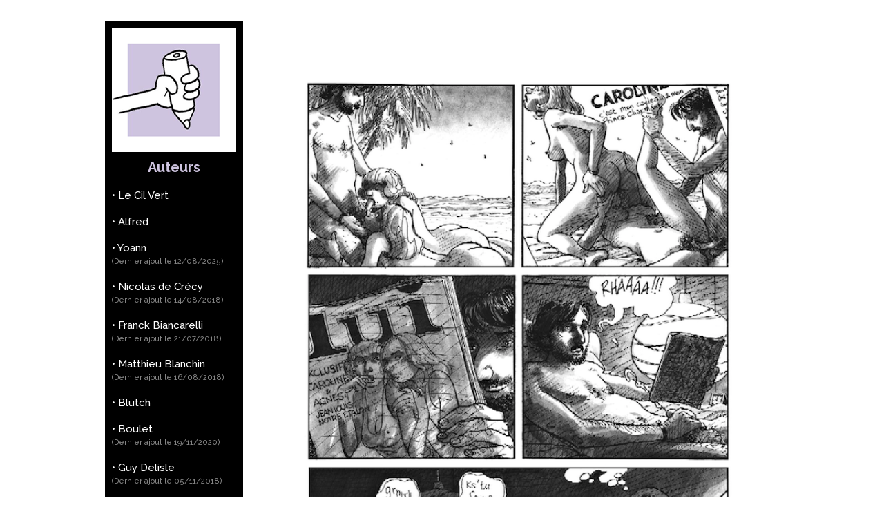

--- FILE ---
content_type: text/html; charset=UTF-8
request_url: https://www.lesdessinateurs.com/article.php?id=143
body_size: 2195
content:

<!DOCTYPE html>
<html>
  <head>
    <title>Les dessinateurs</title>
		<meta charset="UTF-8">
    <link href="css/styles.css" rel="stylesheet" media="screen">
    <script type="text/javascript" src="//code.jquery.com/jquery-latest.min.js"></script>
    <link rel="stylesheet" href="css/jquery.fancybox.css?v=2.1.7" type="text/css" media="screen" />
    <link rel="stylesheet" href="css/jquery.fancybox-buttons.css?v=1.0.5" type="text/css" media="screen" />
    <link href="//fonts.googleapis.com/css?family=Raleway:300,500,700" rel="stylesheet">

    <script type="text/javascript" src="js/jquery.fancybox.pack.js?v=2.1.7"></script>
    <script type="text/javascript" src="js/jquery.fancybox-buttons.js?v=1.0.5"></script>

    <META Name="keywords" Content="Dessinateurs, planche, original, vente, lewis, trondheim, kek, zanorg">
  	<META Name="author" Content="Les Dessinateurs">
  	<META Name="description" Content="Les Dessinateurs : site de vente d'originaux">
  	<meta property="twitter:card" content="photo" />
  	<meta property="twitter:title" content="Les Dessinateurs" />
  	<meta property="twitter:description" content="Les Dessinateurs : site de vente d'originaux" />
  	<meta property="twitter:image" content="https://www.lesdessinateurs.com/images/header.png" />
  	<meta property="twitter:url" content="https://www.lesdessinateurs.com" />
  	<meta name="twitter:domain" content="lesdessinateurs.com">
  	<meta name="twitter:creator" content="LesDessinateurs">
  	<meta property="og:url" content="https://www.lesdessinateurs.com" />
  	<meta property="og:type" content="article" />
  	<meta property="og:title" content="Les Dessinateurs" />
  	<meta property="og:description" content="Les Dessinateurs : site de vente d'originaux" />
  	<meta property="og:image" content="https://www.lesdessinateurs.com/images/header.png" />
  	<meta http-equiv="Content-Type" content="text/html; charset=utf-8" />
  	<meta name="Content-language" content="fr" />
  	<meta name="robots" content="index, follow" />
  	<link rel="image_src" href="https://www.lesdessinateurs.com/images/header.png" _base_target="main" />


  </head>
  <body>
    <div id="mainContainer">

      

    <div id="wrapper">

      <div id="nav">
          <div class="connexion">
        <div id='headermini'><a href='/'><img src='images/headermin.png'></a></div>        </div>
        <h1>Auteurs</h1>
        <ul><li>• <a href='index.php?auteur=sylverejouin'>Le Cil Vert <li>• <a href='index.php?auteur=alfred'>Alfred <li>• <a href='index.php?auteur=yoann'>Yoann <br/><span class='dernierAjout'>(Dernier ajout le 12/08/2025)</a></span></li><li>• <a href='index.php?auteur=nicolasdecrecy'>Nicolas  de Crécy<br/><span class='dernierAjout'>(Dernier ajout le 14/08/2018)</a></span></li><li>• <a href='index.php?auteur=franckbiancarelli'>Franck Biancarelli<br/><span class='dernierAjout'>(Dernier ajout le 21/07/2018)</a></span></li><li>• <a href='index.php?auteur=matthieublanchin'>Matthieu Blanchin<br/><span class='dernierAjout'>(Dernier ajout le 16/08/2018)</a></span></li><li>• <a href='index.php?auteur=blutch'> Blutch<li>• <a href='index.php?auteur=boulet'> Boulet<br/><span class='dernierAjout'>(Dernier ajout le 19/11/2020)</a></span></li><li>• <a href='index.php?auteur=guydelisle'>Guy Delisle<br/><span class='dernierAjout'>(Dernier ajout le 05/11/2018)</a></span></li><li>• <a href='index.php?auteur=mathildedomecq'>Mathilde Domecq<br/><span class='dernierAjout'>(Dernier ajout le 03/12/2020)</a></span></li><li>• <a href='index.php?auteur=olivierdutto'>Olivier Dutto<li>• <a href='index.php?auteur=fabriceerre'>Fabrice Erre<br/><span class='dernierAjout'>(Dernier ajout le 28/10/2024)</a></span></li><li>• <a href='index.php?auteur=benoitferoumont'>Benoit Feroumont<br/><span class='dernierAjout'>(Dernier ajout le 01/08/2018)</a></span></li><li>• <a href='index.php?auteur=brunogazzotti'>Bruno Gazzotti<br/><span class='dernierAjout'>(Dernier ajout le 15/04/2025)</a></span></li><li>• <a href='index.php?auteur=pascalgros'>Pascal Gros<br/><span class='dernierAjout'>(Dernier ajout le 08/11/2018)</a></span></li><li>• <a href='index.php?auteur=pascaljousselin'>Pascal Jousselin<li>• <a href='index.php?auteur=jeromejouvray'>Jérôme Jouvray<li>• <a href='index.php?auteur=Jul'> Jul<br/><span class='dernierAjout'>(Dernier ajout le 30/08/2018)</a></span></li><li>• <a href='index.php?auteur=keramidas'>Nicolas Keramidas<br/><span class='dernierAjout'>(Dernier ajout le 09/06/2025)</a></span></li><li>• <a href='index.php?auteur=guillaumelong'>Guillaume Long<br/><span class='dernierAjout'>(Dernier ajout le 25/01/2022)</a></span></li><li>• <a href='index.php?auteur=davymourier'>Davy Mourier<br/><span class='dernierAjout'>(Dernier ajout le 26/09/2022)</a></span></li><li>• <a href='index.php?auteur=alexisnesme'>Alexis Nesme<br/><span class='dernierAjout'>(Dernier ajout le 20/02/2022)</a></span></li><li>• <a href='index.php?auteur=frederikpeeters'>Frederik Peeters<br/><span class='dernierAjout'>(Dernier ajout le 12/10/2018)</a></span></li><li>• <a href='index.php?auteur=bastienquignon'>Bastien Quignon<br/><span class='dernierAjout'>(Dernier ajout le 01/12/2023)</a></span></li><li>• <a href='index.php?auteur=thierryrobin'>Thierry Robin<br/><span class='dernierAjout'>(Dernier ajout le 29/01/2024)</a></span></li><li>• <a href='index.php?auteur=soulcie'>Thibaut Soulcié<br/><span class='dernierAjout'>(Dernier ajout le 09/12/2023)</a></span></li><li>• <a href='index.php?auteur=fabientoulme'>Fabien Toulmé<br/><span class='dernierAjout'>(Dernier ajout le 04/12/2025)</a></span></li><li>• <a href='index.php?auteur=jeanlouistripp'>Jean-Louis Tripp<br/><span class='dernierAjout'>(Dernier ajout le 29/07/2018)</a></span></li><li>• <a href='index.php?auteur=lewistrondheim'>Lewis Trondheim<br/><span class='dernierAjout'>(Dernier ajout le 01/12/2025)</a></span></li><li>• <a href='index.php?auteur=martinvidberg'>Martin Vidberg<br/><span class='dernierAjout'>(Dernier ajout le 23/12/2024)</a></span></li></ul>
        <div class="connexion">
          <div id='connexionBtn'><div class='deconnecte'>Vous n'êtes pas connecté.</div><a class='btConnexion' href='login/index.php'>Connexion</a></div>        </div>
      </div>


    <div class="container">

  			<div class='articleContainer'><div class='articleImg'><a class='fancybox' rel='group' href='images/auteurs/full/77d3b-144.jpg.png'><img src='images/auteurs/77d3b-144.jpg.png'></a></div><div class='articleDescription'><h1>Extases p144</h1>feutres pigments permanents et lavis encre de chine sur papier contrecollé. 32X24cms<br/>Mis en ligne le : 29/07/2018<br/><p>1300 € HT / TVA : 0 % : 0 €<br/><b>1300 € TTC</b></p><p> Frais de port : 26 €</p><div class='formPaypal'>Vous devez être connecté pour acheter cet article.<br/><a href='login/index.php'><div class='btConnexion'>Connexion</div></a></div></div></div><div class='articleFooter'><h3>Du même auteur : </h3><div class='tbContainer'><a href='article.php?id=142'><div class='tbItem'><div class='tbItemImg '><div class='tbItemImgContainer' style='background-image: url("images/auteurs/thumbnail/b3d5d-118.jpg.png");'></div></div><div class='tbItemDesc'><span class='itemNom'>Jean-Louis Tripp</span><br/>Extases p118</div></div></a><a href='article.php?id=144'><div class='tbItem'><div class='tbItemImg '><div class='tbItemImgContainer' style='background-image: url("images/auteurs/thumbnail/e6d9c-219.jpg.png");'></div></div><div class='tbItemDesc'><span class='itemNom'>Jean-Louis Tripp</span><br/>Extases p219</div></div></a><a href='article.php?id=145'><div class='tbItem'><div class='tbItemImg '><div class='tbItemImgContainer' style='background-image: url("images/auteurs/thumbnail/526c1-223.jpg.png");'></div></div><div class='tbItemDesc'><span class='itemNom'>Jean-Louis Tripp</span><br/>Extases p223</div></div></a><a href='article.php?id=146'><div class='tbItem'><div class='tbItemImg '><div class='tbItemImgContainer' style='background-image: url("images/auteurs/thumbnail/b0bb6-253.jpg.png");'></div></div><div class='tbItemDesc'><span class='itemNom'>Jean-Louis Tripp</span><br/>Extases p253</div></div></a><a href='article.php?id=147'><div class='tbItem'><div class='tbItemImg vendu'><div class='tbItemImgContainer' style='background-image: url("images/auteurs/thumbnail/0e5aa-248:249.jpg.png");'></div></div><div class='tbItemDesc'><span class='itemNom'>Jean-Louis Tripp</span><br/>Extases p248/249</div></div></a></div></div>

    </div>

		<script type="text/javascript">
			$(document).ready(function() {
				$(".fancybox").fancybox({ fitToView: false });
			});
		</script>


		        <footer>
          © Les Dessinateurs | 2026 Tous droits reservés | Développement <a href="http://www.zanorg.com" target="_blank">Zanorg</a><br/>
          <a href="cgu.php">Conditions générales</a>
        </footer>
      </div>
    </div>
  </body>
</html>


--- FILE ---
content_type: text/css
request_url: https://www.lesdessinateurs.com/css/styles.css
body_size: 2708
content:
html, body, div, span, applet, object, iframe,
h1, h2, h3, h4, h5, h6, blockquote, pre,
a, abbr, acronym, address, big, cite, code,
del, dfn, em, font, img, ins, kbd, q, s, samp,
small, strike, strong, sub, sup, tt, var,
dl, dt, dd, ol, ul, li,
fieldset, form, label, legend,
table, caption, tbody, tfoot, thead, tr, th, td {
  margin: 0;
  padding: 0;
  border: 0;
  outline: 0;
  font-weight: inherit;
  font-style: inherit;
  font-size: 100%;
  font-family: inherit;
  vertical-align: baseline; }

/* remember to define focus styles! */
:focus {
  outline: 0; }

/* tables still need 'cellspacing="0"' in the markup */
table {
  border-collapse: separate;
  border-spacing: 0; }

caption, th, td {
  text-align: left;
  font-weight: normal; }

blockquote:before, blockquote:after,
q:before, q:after {
  content: ""; }

blockquote, q {
  quotes: "" ""; }

* {
  -webkit-box-sizing: border-box;
  -moz-box-sizing: border-box;
  box-sizing: border-box;
  -webkit-overflow-scrolling: touch; }

body {
  margin: 0;
  padding: 0;
  border: 0;
  font-family: 'Raleway';
  font-size: 15px;
  position: relative;
  color: #6b818c; }

body, html {
  width: 100%;
  height: 100%; }

* {
  -webkit-tap-highlight-color: rgba(255, 255, 255, 0); }

img {
  vertical-align: middle;
  border: 0;
  -ms-interpolation-mode: bicubic; }

/* Force uppercase */
small {
  text-transform: lowercase !important; }

big {
  text-transform: uppercase !important; }

* {
  color: inherit; }

a {
  text-decoration: none; }

.messageAlert {
  color: #cc2936;
  font-weight: bold; }

#mainContainer {
  max-width: 1024px;
  margin: auto;
  color: #6b818c; }
  #mainContainer header {
    width: 100%;
    height: auto;
    position: relative; }
    #mainContainer header #headerLogo {
      width: 100%;
      margin: auto; }
      #mainContainer header #headerLogo img {
        width: 100%; }
  #mainContainer #wrapper {
    width: 976px;
    margin-left: 24px;
    margin-top: 30px; }
    @media (max-width: 1023px) {
      #mainContainer #wrapper {
        margin-left: 2%;
        width: calc(100% - 4%); } }
    #mainContainer #wrapper #nav {
      float: left;
      width: 200px;
      background-color: #000;
      color: #fff;
      padding: 10px;
      margin-bottom: 20px;
      padding-bottom: 20px; }
      @media (max-width: 1023px) {
        #mainContainer #wrapper #nav {
          float: none;
          width: 100%; } }
      #mainContainer #wrapper #nav .connexion {
        width: 100%;
        text-align: center;
        line-height: 20px;
        position: relative; }
        @media (max-width: 1023px) {
          #mainContainer #wrapper #nav .connexion #connexionBtn {
            display: inline-block;
            margin: 30px 0 0 0; } }
        #mainContainer #wrapper #nav .connexion #connexionBtn .connecte {
          margin-bottom: 10px;
          color: #cec4df; }
          @media (max-width: 1023px) {
            #mainContainer #wrapper #nav .connexion #connexionBtn .connecte {
              margin-bottom: 10px; } }
        #mainContainer #wrapper #nav .connexion #connexionBtn .deconnecte {
          color: #cec4df;
          font-size: 12px;
          line-height: 20px;
          margin-bottom: 10px; }
          @media (max-width: 1023px) {
            #mainContainer #wrapper #nav .connexion #connexionBtn .deconnecte {
              display: inline-block; } }
        #mainContainer #wrapper #nav .connexion .btConnexion {
          color: #fff;
          background-color: #6b818c;
          width: 100%;
          border-radius: 5px;
          padding: 5px;
          text-align: center;
          cursor: pointer;
          margin-top: 10px; }
          #mainContainer #wrapper #nav .connexion .btConnexion:hover {
            color: #000; }
          @media (max-width: 1023px) {
            #mainContainer #wrapper #nav .connexion .btConnexion {
              margin-left: 10px; } }
      #mainContainer #wrapper #nav h1 {
        font-size: 20px;
        font-weight: 700;
        margin: auto;
        display: table;
        margin-top: 10px;
        margin-bottom: 10px;
        color: #cec4df; }
      @media (max-width: 1023px) {
        #mainContainer #wrapper #nav ul {
          -moz-column-count: 4;
          -moz-column-gap: 20px;
          -webkit-column-count: 4;
          -webkit-column-gap: 20px;
          column-count: 4;
          column-gap: 20px; } }
      #mainContainer #wrapper #nav ul li {
        margin-top: 20px;
        list-style-type: none; }
        @media (max-width: 1023px) {
          #mainContainer #wrapper #nav ul li {
            display: inline-block;
            margin-right: 10px;
            margin-top: 10px;
            height: auto;
            vertical-align: top; } }
        #mainContainer #wrapper #nav ul li a:hover {
          color: #cec4df; }
        #mainContainer #wrapper #nav ul li .dernierAjout {
          font-size: 11px;
          color: #868686; }
    #mainContainer #wrapper .container {
      margin-left: 200px; }
      @media (max-width: 1023px) {
        #mainContainer #wrapper .container {
          margin-left: 0; } }
      #mainContainer #wrapper .container h2 {
        font-size: 20px;
        font-weight: 800;
        text-align: center; }
      #mainContainer #wrapper .container h3 {
        font-size: 20px;
        font-weight: 800;
        background-color: #6b818c;
        padding: 10px;
        color: #fff; }
      #mainContainer #wrapper .container .message {
        font-weight: bold;
        width: calc(100% - 10px);
        padding: 10px;
        margin-left: 10px;
        text-align: center; }
        #mainContainer #wrapper .container .message.messageOk {
          background-color: #e3fbc0; }
        #mainContainer #wrapper .container .message.messageKo {
          background-color: #ffa7a7; }
    #mainContainer #wrapper footer {
      margin-top: 50px;
      padding: 30px;
      font-size: 12px;
      clear: left;
      text-align: center;
      height: 150px;
      background-color: #6b818c;
      border-top: 1px solid #08415C;
      line-height: 25px;
      color: #fff; }
      #mainContainer #wrapper footer a {
        border-bottom: 1px dotted; }
        #mainContainer #wrapper footer a:hover {
          color: #000; }
    #mainContainer #wrapper .cgu {
      padding: 0 20px; }
      #mainContainer #wrapper .cgu h3 {
        margin-bottom: 30px; }

.tbContainer .tbItem {
  display: inline-block;
  vertical-align: top;
  width: 188px;
  height: 270px;
  margin-left: 6px; }
  .tbContainer .tbItem .tbItemImg {
    width: 100%;
    height: 200px;
    position: relative;
    overflow: hidden; }
    .tbContainer .tbItem .tbItemImg .tbItemImgContainer {
      width: 100%;
      height: 100%;
      background-size: cover;
      -moz-background-size: cover;
      -webkit-background-size: cover;
      background-clip: border-box;
      background-repeat: no-repeat;
      -moz-transition: all .5s;
      -webkit-transition: all .5s;
      transition: all .5s;
      -moz-transform: scale(1, 1);
      -webkit-transform: scale(1, 1);
      transform: scale(1, 1);
      z-index: -1; }
      .tbContainer .tbItem .tbItemImg .tbItemImgContainer:hover {
        -moz-transform: scale(1.2, 1.2);
        -webkit-transform: scale(1.2, 1.2);
        transform: scale(1.2, 1.2); }
    .tbContainer .tbItem .tbItemImg.vendu:after {
      content: ' \25CF';
      position: absolute;
      right: 15px;
      bottom: 2px;
      width: 20px;
      height: 20px;
      color: #cc2936;
      font-size: 50px;
      line-height: 0; }
  .tbContainer .tbItem .tbItemDesc {
    display: table;
    margin: auto;
    text-align: center;
    font-size: 12px;
    margin-top: 5px; }
    .tbContainer .tbItem .tbItemDesc .itemNom {
      color: #08415C;
      font-weight: 700; }

.articleContainer {
  margin-left: 20px; }
  .articleContainer .articleImg {
    max-width: 818px;
    width: 100%; }
    .articleContainer .articleImg a {
      cursor: zoom-in; }
    .articleContainer .articleImg img {
      width: 100%; }
  .articleContainer .articleDescription {
    margin-bottom: 100px; }
    .articleContainer .articleDescription h1 {
      font-size: 25px;
      font-weight: bold;
      margin: 20px 0;
      color: #08415C; }
    .articleContainer .articleDescription .article_quantite {
      font-weight: bold;
      font-size: 17px;
      margin-bottom: 10px; }
    .articleContainer .articleDescription .achatMail {
      font-size: 20px; }
      .articleContainer .articleDescription .achatMail a {
        text-decoration: underline;
        color: #6b818c; }
    .articleContainer .articleDescription .formPaypal {
      margin-top: 50px; }
      .articleContainer .articleDescription .formPaypal .btnVendu {
        color: #cc2936;
        font-weight: 700; }
      .articleContainer .articleDescription .formPaypal .btConnexion {
        color: #fff;
        background-color: #08415C;
        width: 100%;
        border-radius: 5px;
        padding: 5px;
        text-align: center;
        cursor: pointer;
        margin-top: 10px;
        width: 200px; }
        .articleContainer .articleDescription .formPaypal .btConnexion:hover {
          color: #6b818c; }

.articleFooter h3 {
  margin-bottom: 20px;
  margin-left: 6px; }

.containerLogin {
  width: 1024px;
  margin: auto;
  padding-bottom: 40px;
  text-align: center; }
  @media (max-width: 1023px) {
    .containerLogin {
      width: 100%; } }
  .containerLogin #headerLogo {
    width: 70%;
    margin: auto;
    margin-bottom: 50px; }
    .containerLogin #headerLogo img {
      width: 100%; }
  .containerLogin .messageAlert {
    font-size: 16px;
    color: #d81919; }
  .containerLogin .form-signin {
    max-width: 300px;
    padding: 20px 30px 30px;
    margin: 0 auto 20px;
    background-color: #fff;
    border: 1px solid #e5e5e5;
    -webkit-border-radius: 5px;
    -moz-border-radius: 5px;
    border-radius: 5px;
    -webkit-box-shadow: 0 1px 2px rgba(0, 0, 0, 0.05);
    -moz-box-shadow: 0 1px 2px rgba(0, 0, 0, 0.05);
    box-shadow: 0 1px 2px rgba(0, 0, 0, 0.05); }
    .containerLogin .form-signin h2 {
      font-size: 25px;
      width: 100%;
      text-align: center; }
    .containerLogin .form-signin .btns_form {
      position: relative;
      height: 35px; }
  .containerLogin .form-signin .form-signin-heading,
  .containerLogin .form-signin .checkbox {
    margin-bottom: 10px; }
  .containerLogin .form-signin input[type="text"],
  .containerLogin .form-signin input[type="password"],
  .containerLogin .form-signin input[type="email"] {
    font-size: 16px;
    height: auto;
    margin-bottom: 15px;
    padding: 7px 9px; }
  .containerLogin button, .containerLogin .btn {
    font-size: 12px;
    background-color: #08415C;
    border-radius: 5px;
    color: #fff;
    border: none;
    padding: 10px 20px;
    font-weight: 700;
    cursor: pointer; }
    .containerLogin button:hover, .containerLogin .btn:hover {
      color: #6b818c; }
  .containerLogin .btInscription {
    position: absolute;
    right: 0;
    background-color: #cec4df;
    color: #000; }
  .containerLogin .btConnexion {
    position: absolute;
    left: 0; }

@media (max-width: 1023px) {
  .connexion {
    display: inline-block;
    position: absolute;
    right: 0;
    bottom: 0; } }
.connexion .btCommission {
  color: #fff;
  background-color: #6b818c;
  width: 100%;
  font-size: 12px;
  border-radius: 5px;
  padding: 5px;
  text-align: center;
  cursor: pointer;
  margin-top: 20px;
  display: block; }
  .connexion .btCommission:hover {
    color: #000; }
  @media (max-width: 1023px) {
    .connexion .btCommission {
      max-width: 300px;
      margin: auto;
      margin-top: 10px;
      margin-bottom: 10px; } }
.connexion .btCommissionDisabled {
  color: #fff;
  background-color: #6b818c;
  width: 100%;
  font-size: 12px;
  border-radius: 5px;
  padding: 5px;
  text-align: center;
  margin-top: 20px;
  display: block;
  margin-bottom: 20px;
  opacity: .85; }
  @media (max-width: 1023px) {
    .connexion .btCommissionDisabled {
      max-width: 300px;
      /*  position:absolute;
        right:0;
        bottom:0;*/
      margin: auto; } }

#commissionContainer {
  text-align: center; }
  #commissionContainer .auteurMsg {
    background-color: #6b818c;
    padding: 10px;
    color: #fff;
    width: 80%;
    margin: auto;
    margin-top: 20px; }
  #commissionContainer .btSubmit {
    color: #fff;
    background-color: #08415C;
    width: 200px;
    border-radius: 5px;
    padding: 10px;
    text-align: center;
    cursor: pointer;
    margin: auto;
    border: none;
    margin-top: 20px; }
    #commissionContainer .btSubmit:hover {
      color: #6b818c; }

#msg {
  border-radius: 5px;
  width: 50%;
  padding: 5px;
  margin: auto; }
  #msg.error {
    background-color: #cc2936;
    color: white; }
  #msg.valid {
    background-color: #e3fbc0;
    color: #6b818c; }

.commissionMsg {
  width: 90%;
  margin: auto;
  margin-bottom: 20px;
  color: #fff;
  padding: 10px;
  border-radius: 5px;
  text-align: left; }
  .commissionMsg .dateCommission {
    color: #f1bf98;
    font-size: 13px; }
  .commissionMsg.msgUser {
    background-color: #6b818c; }
  .commissionMsg.msgAuteur {
    background-color: #08415C; }

/*# sourceMappingURL=styles.css.map */
